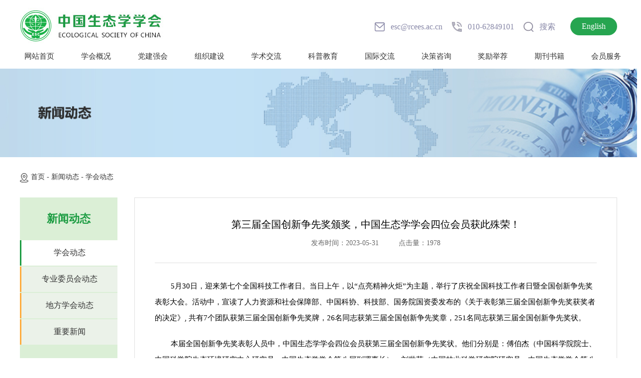

--- FILE ---
content_type: text/html;charset=UTF-8
request_url: http://www.esc.org.cn/detail.html?id=40&contentId=2302
body_size: 12470
content:



<!DOCTYPE html PUBLIC "-//W3C//DTD XHTML 1.0 Transitional//EN" "http://www.w3.org/TR/xhtml1/DTD/xhtml1-transitional.dtd">
<!-- saved from url=(0022)http://blog.csdn.net/electroniXtar/ -->
<html lang="en">
<head>
    <meta charset="UTF-8">
    <meta name="viewport" content="width=device-width, initial-scale=1.0">
    <meta http-equiv="X-UA-Compatible" content="ie=edge">
    <title>第三届全国创新争先奖颁奖，中国生态学学会四位会员获此殊荣！</title>
		<link rel="shortcut icon" href="//www.esc.org.cn/webfile/static/bitbug_favicon.ico" />
    <link rel="stylesheet" type="text/css" href="//www.esc.org.cn/webfile/static/css/style.css"/>
    <link rel="stylesheet" type="text/css" href="//www.esc.org.cn/webfile/static/css/swiper.min.css">
    <link rel="stylesheet" type="text/css" href="//www.esc.org.cn/webfile/static/css/iealert.css" />
    <script src="//www.esc.org.cn/webfile/static/js/jquery.min.js" type="text/javascript"></script>
    <script src="//www.esc.org.cn/webfile/static/js/iealert.js" type="text/javascript"></script> 
</head>
<body>
    <div class="header">
        <a href="index.html" class="logo">
            <img src="//www.esc.org.cn/webfile/static/images/logo.jpg"/>
        </a>
        <div>
            <div>
                <img src="//www.esc.org.cn/webfile/static/images/email.jpg"/>
                <p>esc@rcees.ac.cn </p>
            </div>
            <div>
                <img src="//www.esc.org.cn/webfile/static/images/phone.jpg"/>
                <p>010-62849101</p>
            </div>
            <div>
                <div class="buttonBox">
                    <img src="//www.esc.org.cn/webfile/static/images/serch.jpg"/>
                    <p>搜索</p>
                </div>
                <div class="div1">
                    <input type="text"placeholder="请输入您想要搜索的内容" class="tex" name="word" value="" onblur="if(value!=''){document.getElementById('asearch'). href='search.html?word='+value}"/>
                    <a type="submit" value="搜索" class="sub" href="#" id="asearch">
                        <img src="//www.esc.org.cn/webfile/static/images/serch.png"/>
                        <p>搜索</p>   
                    </a>
                </div>
            </div>
            <div class="buttonBoxa">
        		<a href="tindex.html">English</a>
            </div>
        </div>
    </div> 
    <div class="nav">
       <ul>
            <li><a href="index.html">网站首页</a></li>
            <li>
               <a href="about.html?id=46&contentId=9">学会概况</a>
               <div>
                    <a href="about.html?id=2&contentId=9">学会简介</a>
                    <a href="about.html?id=2&contentId=63">学会领导</a>
                    <a href="about.html?id=2&contentId=28">学会章程</a>
                    <a href="about.html?id=47&contentId=10">组织机构</a>
               </div>
            </li>
            <li>
               <a href="newsList.html?id=16">党建强会</a>
               <div>
                    <a href="newsList.html?id=16">工作动态</a>
                    <a href="newsList.html?id=17">学习园地</a>
                </div>
            </li>
            <li>
				<a href="list.html?id=79">组织建设</a>
               <div>
                    <a href="list.html?id=79">工作委员会</a>
                    <a href="list.html?id=30">专业委员会</a>
                    <a href="lists.html?id=84">规章制度</a>

                </div>
		   </li>
            <li>
                <a href="academicExchange.html?id=56">学术交流</a>
                <div>
                    <a href="academicExchange.html?id=56">学术会议</a>
                    <a href="meetingList.html?id=57">会议动态</a>
                    <a href="#">会议系统</a>
                </div>
            </li>
            <li>
                <a href="newsList.html?id=21">科普教育</a>
                <div>
                    <a href="newsList.html?id=21">科普动态</a>
                    <a href="newsList.html?id=22">科学传播</a>
                    <a href="newsList.html?id=23">科普教育基地</a>
                    <a href="newsList.html?id=24">继续教育</a>
                </div>
            </li>
            <li>
                <a href="newsList.html?id=18">国际交流</a>
                <div>
                    <a href="newsList.html?id=18">国际事务动态</a>
                    <a href="newsList.html?id=19">国际学术会议</a>
                    <a href="newsList.html?id=20">国际合作交往</a>
                </div>
            </li>
            <li>
                <a href="newsList.html?id=25">决策咨询</a>
                <div>
                    <a href="newsList.html?id=25">中国生态智库</a>
                    <a href="newsList.html?id=26">高层论坛</a>
                    <a href="newsList.html?id=27">专题调研</a>
                    <a href="newsList.html?id=29">决策咨询</a>
                </div>
            </li>
            <li>
                <a href="awardServices.html?id=31&contentId=64">奖励举荐</a>
                <div style=" width: 156px;">
                    <a href="awardServices.html?id=31&contentId=64">马世骏生态科技成就奖</a>
                    <a href="awardServices.html?id=68&contentId=65">青年科技奖</a>
                    <a href="awardServices.html?id=69&contentId=66">生态科学技术进步奖</a>
					<a href="awardServices.html?id=195&contentId=2738">青托工程</a>
                </div>
            </li>
            <li>
                <a href="ecologicalBookHouse.html?id=12">期刊书籍</a>
                <div>
                    <a href="ecologicalBookHouse.html?id=12">学会期刊</a>
                    <a href="journalBook.html?id=13">生态书屋</a>
                    <a href="journalBook.html?id=14">科普读物</a>
                    <a href="newsList.html?id=15">期刊速递</a>
                </div>
            </li>
            <li>
                <a href="memberServices.html?id=33&contentId=4">会员服务</a>
                <div>
                    <a href="memberServices.html?id=33&contentId=4">个人会员</a>
                    <a href="memberServices.html?id=34&contentId=6">团体会员</a>
                    <a href="details.html?id=167&contentId=1638">联系我们</a>
                    <a href="http://esc.scimall.org.cn/member/signup.php">会员注册/登录</a>
                </div>
            </li>
       </ul> 
       <div style="clear: both;"></div>
    </div>     <div class="secendBanner" style=" background:#0067b2 url('//www.esc.org.cn/webfile/upload/2021/01-05/11-05-130756-253645335.jpg') center  no-repeat; background-size:cover"></div>
    <div class="childMenu">
        <img src="//www.esc.org.cn/webfile/static/images/address.png"/>
        <a href="index.html">首页 - </a>
        <a href="//www.esc.org.cn/newsList.html?id=40">新闻动态 - </a>
        <a href="//www.esc.org.cn/newsList.html?id=40">学会动态 </a>
    </div>
    <div class="content">
        <div class="left">
            <div class="leftTop">
                <h4>新闻动态</h4>
                <ul>
      							<li class="onList"><a href="//www.esc.org.cn/newsList.html?id=40" class="open">学会动态</a></li>
      							<li><a href="//www.esc.org.cn/newsList.html?id=41">专业委员会动态</a></li>
      							<li><a href="//www.esc.org.cn/newsList.html?id=42">地方学会动态</a></li>
      							<li><a href="//www.esc.org.cn/newsList.html?id=39">重要新闻</a></li>
                </ul>
            </div>
            <div class="leftBottom">
                <h4><span>下载中心</span></h4>
                <ul>
				                    <li>
                        <a href="//www.esc.org.cn/detail.html?id=45&amp;contentId=350">生态学未来之展望</a>
                    </li>
                    <li>
                        <a href="//www.esc.org.cn/detail.html?id=45&amp;contentId=349">全国生态学一级学科建设与发展研讨会会议报告下载</a>
                    </li>
                    <li>
                        <a href="//www.esc.org.cn/detail.html?id=45&amp;contentId=348">2014年全国生态学会秘书长会议代表合影</a>
                    </li>
                    <li>
                        <a href="//www.esc.org.cn/detail.html?id=45&amp;contentId=347">INTECOL E-Bulletin</a>
                    </li>
                    <li>
                        <a href="//www.esc.org.cn/detail.html?id=45&amp;contentId=345">中国生态学学会2017年年报</a>
                    </li>
                </ul>
            </div> 
        </div>
        <div class="right">
            <div class="rightTit">
                <h4>第三届全国创新争先奖颁奖，中国生态学学会四位会员获此殊荣！</h4>
                <p><!--<span>发布者：中国生态学学会</span>--><span>发布时间：2023-05-31</span><span>点击量：1978</span></p>
            </div>
            <div class="rightCent"><p style="margin-top:0;margin-right:0;margin-bottom:20px;margin-left: 0;text-indent:32px;line-height:32px">5月30日，迎来第七个全国科技工作者日。当日上午，以“点亮精神火炬”为主题，举行了庆祝全国科技工作者日暨全国创新争先奖表彰大会。活动中，宣读了人力资源和社会保障部、中国科协、科技部、国务院国资委发布的《关于表彰第三届全国创新争先奖获奖者的决定》, <span style="font-size:15px">共有7个团队获第三届全国创新争先奖牌，26名同志获第三届全国创新争先奖章，251名同志获第三届全国创新争先奖状。</span></p><p style="margin-top:0;margin-right:0;margin-bottom:20px;margin-left: 0;text-indent:32px;line-height:32px"><span style="font-size:15px">本届全国创新争先奖表彰人员中，中国生态学学会四位会员获第三届全国创新争先奖状。他们分别是：傅伯杰（中国科学院院士、中国科学院生态环境研究中心研究员、中国生态学学会第八届副理事长）、刘世荣（中国林业科学研究院研究员、中国生态学学会第八届、第九届理事长）、胡振琪（中国矿业大学教授、中国生态学学会常务理事）、李芳柏（中国生态学学会污染生态专业委员会顾问）。</span></p><p style="margin-top:0;margin-right:0;margin-bottom:20px;margin-left: 0;text-indent:32px;line-height:32px"><span style="font-size:15px">全国创新争先奖旨在表彰面向世界科技前沿、面向经济主战场、面向国家重大需求、面向人民生命健康和社会服务等相关科技创新领域作出突出贡献的个人和集体。奖励周期为3年。奖励名额为先进集体不超过10个，奖励科技工作者团队，颁发全国创新争先奖牌；先进个人不超过300名，颁发全国创新争先奖状，对其中30名贡献突出的科技工作者颁发全国创新争先奖章。</span></p><p><br/></p></div>
        </div>
    </div>
    <div class="footer">
        <div class="footerBox">
            <div class="leftBox">
				<p>版权所有：中国生态学学会 　<a href="http://beian.miit.gov.cn/" target="_black">京ICP备05039320号-1</a></p>
                <p>地址：北京海淀区双清路18号  100085  电话：010-62849101   010-62849113    E-mail：esc@rcees.ac.cn </p>
                <p>技术支持：<a href="http://www.zhlsoft.com/">智联软件</a></p>
            </div>
            <div class="rightBox">
                <dl>
                    <dt><img src="//www.esc.org.cn/webfile/static/images/ewm.jpg"/></dt>
                    <dd>中国生态学学会<br/>微信公众号</dd>
                </dl>
                <dl>
                    <dt><img src="//www.esc.org.cn/webfile/static/images/ewm2.jpg"/></dt>
                    <dd>生态科普<br/>微信公众号</dd>
                </dl>
            </div>
        </div>
    </div>
    <script src="//www.esc.org.cn/webfile/static/js/swiper.min.js"></script>
    <script src="//www.esc.org.cn/webfile/static/js/index.js"></script> 
    <script>
		$.getJSON('//www.esc.org.cn/api/contentClick?id=2302',function(data){
			$('article p em').text(data.clicks);
		});
	</script>
</body>
</html>

--- FILE ---
content_type: text/css;charset=UTF-8
request_url: http://www.esc.org.cn/webfile/static/css/style.css
body_size: 28075
content:
*{ margin: 0; padding: 0; outline: none;}
body{ font-family: 'Microsoft YaHei'; font-size: 14px;    min-width: 1200px;}
/*html{-webkit-filter: grayscale(100%); -moz-filter: grayscale(100%); -ms-filter: grayscale(100%); -o-filter: grayscale(100%); filter: grayscale(100%);filter:progid:DXImageTransform.Microsoft.BasicImage(grayscale=1);} */
li{ list-style: none;}
a{ color: #333; text-decoration: none;}
img{ border:none; outline: none;}
input{ outline: none;}

table{width:100%;text-align:center;border-collapse:collapse;border-spacing:1;border-spacingg:0; }
table td{word-break: break-all; word-wrap:break-word;border:1px solid #ddd; padding:10px 0;}
.tab {
    overflow-x: hidden;
    overflow-y: auto;
    height: 330px;
}

       /*滚动条样式*/
        .tab::-webkit-scrollbar {/*滚动条整体样式*/
            width: 3px;     /*高宽分别对应横竖滚动条的尺寸*/
            height: 3px;
        }
        .tab::-webkit-scrollbar-thumb {/*滚动条里面小方块*/
            border-radius: 5px;
            -webkit-box-shadow: inset 0 0 5px rgba(0,0,0,0.2);
            background: rgba(0,0,0,0.2);
        }
        .tab::-webkit-scrollbar-track {/*滚动条里面轨道*/
            -webkit-box-shadow: inset 0 0 5px rgba(0,0,0,0.2);
            border-radius: 0;
            background: rgba(0,0,0,0.1);
        }

.noticeRight .tab ul { border-top: 1px solid #d5efde; overflow:hidden;}
.noticeRight .tab ul li{   
	border-left: 1px solid #d5efde;
	float:left;
	width:49.5%;
	margin:0;
    background: #fafcfb;
	margin-bottom:1px;
text-align:center;

}
.noticeRight .tab ul li a{ width:166px; display:block;    padding:13px 10px;
    overflow: hidden;
    white-space: nowrap;
    text-overflow: ellipsis;}

.header{ width: 1200px; margin: 15px auto 5px auto; overflow: hidden;}
.header .logo{ width:289px; height: 74px; display: block; float: left;}
.header>div{ float:right; overflow: hidden; margin-top: 15px;}
.header>div>div{ float: left; overflow: hidden; display: flex; margin-left: 15px; line-height: 28px; font-size: 16px; 
    color: #8787a7; padding: 10px 0;}
.header .buttonBoxa{background:#26a550; color:#fff; height:32px; line-height:32px; margin-top:5px; color:#fff;     padding: 2px 23px; color:#fff;    border-radius: 50px; margin-left:30px;}
.header .buttonBoxa a{ color:#fff;}
.header>div>div img{ width: 28px; height: 28px; display: inline-block; margin-right: 8px;}
.buttonBox{ display: flex; cursor: pointer;}
.div1{ display:none; background-color: #fbfbfb; border-radius: 50px; margin-top: -5px; }
.div1 input{ float: left; height: 38px; line-height: 38px;border:none; background:none; padding: 0 25px;}
.div1 a{ display: flex; margin-top: 6px; float: left; margin-right: 15px;}
.div1 img{ margin-right: 4px !important;}

.nav{width: 1266px; margin: 0 auto;  padding-left: 22px;  }
.nav ul li{ float: left; width: 9%; text-align: center; position: relative;}
.nav ul li>a{ font-size: 15px; padding: 10px 0 15px 0; display: block;}
.nav ul li:hover{ background: url(../images/gifd.jpg) bottom center no-repeat;}
.nav ul li:hover>a{ color: #1c9c42;}
.nav ul li>div{ display: none; position: absolute; top: 45px; left: 0; z-index: 999;width: 100%;
    background:url(../images/bg_with.png); padding:5px 0px;}
.nav ul li>div a{ display: block; padding: 10px 0;}
.nav ul li>div a:hover{ background-color: #fff;}
.banner{height:480px; overflow: hidden;}
.banner .swiper-container {width: 100%;height: 100%;}
.banner .swiper-slide {text-align: center;font-size: 18px;background: #fff; height:480px; 
    /* Center slide text vertically */
    display: -webkit-box;display: -ms-flexbox; display: -webkit-flex;display: flex;-webkit-box-pack: center;
    -ms-flex-pack: center; -webkit-justify-content: center; justify-content: center;
    -webkit-box-align: center; -ms-flex-align: center;-webkit-align-items: center;align-items: center;}
.banner .swiper-slide>div{ width: 1200px; margin: 0 auto; overflow: hidden;}
.banner .swiper-slide>div>div{ background: url(../images/greenBlock.png) no-repeat; width: 456px; height: 112px; float: right;
    margin-top:10%; text-align: left; padding:40px 30px;}
.banner .swiper-slide>div>div h4{ font-size: 16px; color: #fff; font-weight: normal; overflow: hidden;
    white-space: nowrap; text-overflow: ellipsis;}
.banner .swiper-slide>div>div p{ font-size:14px; margin-top: 15px; color: #fff; line-height: 24px; height:74px;
    text-overflow: -o-ellipsis-lastline;overflow: hidden; text-overflow: ellipsis;
    display: -webkit-box;-webkit-line-clamp: 3;-webkit-box-orient: vertical;}
.banner .swiper-pagination-bullet{ width: 12px; height: 12px;}
.banner .swiper-pagination-bullet-active{ background-color: #fff !important;}

.grenkBox{ background: #f8f8f8;}
.grenkBox ul{ width: 1200px; margin: 0 auto; overflow: hidden;}
.grenkBox ul li{ padding: 30px 0; width: 20%; background:url(../images/line.jpg) right no-repeat; float: left; text-align: center;}
.grenkBox ul li span{ display: block; width: 50px; height: 50px; margin: 0 auto; margin-bottom: 5px;
background-repeat: no-repeat;  background-position: center top;}
.grenkBox ul li p{ font-size:16px}
.grenkBox ul li span.icon1{ background-image: url(../images/icon1.png);}
.grenkBox ul li span.icon2{ background-image: url(../images/icon2.png);}
.grenkBox ul li span.icon3{ background-image: url(../images/icon3.png);}
.grenkBox ul li span.icon4{ background-image: url(../images/icon4.png);}
.grenkBox ul li span.icon5{ background-image: url(../images/icon5.png);}
.grenkBox ul li:hover p{ color: #1c9c42;}
.grenkBox ul li:hover span{ background-position: center bottom; transition: all 0.3s;}

#marquee1{ width:80%;height: 28px; overflow: hidden; margin-left: 4.5%;}


.pphdBox{ width:1300px;}

.notice-thumbs{ margin-top: 20px; overflow:hidden;}
.notice-thumbs ul li{ overflow: hidden; background-image: linear-gradient(to right, #1e9b44, #45b288); cursor: pointer; width: 25%; float: left;}
.notice-thumbs ul li .date{ width: 70px;  float: left; text-align: center; margin:10px 15px 15px;color: #fff !important;}
.notice-thumbs ul li .date h5{ font-size: 42px; color: #fff;}
.notice-thumbs ul li a > p{ margin-top: 25px; line-height: 24px; margin-right: 15px; color: #fff; text-align:left;
    text-overflow: -o-ellipsis-lastline; overflow: hidden; text-overflow: ellipsis;
    display: -webkit-box; -webkit-line-clamp: 2; -webkit-box-orient: vertical;}



.newsBox{ width: 1200px; margin: 0 auto 70px auto; overflow: hidden; text-align: center;}
.newBoxLeft{ width:612px; float: left; text-align: left; background:u}
.newBoxLeft h4,.noticeCont .title h4,.bookCenter h4,.activey h4{ font-size:22px; margin-bottom: 30px;}
.newBoxLeft h4 span,.noticeCont .title h4 span,.bookCenter h4 span,.activey h4 span{ font-weight: normal; color: #666; text-transform: uppercase;}
.newBoxLeft .swiper-slide{ position: relative; height: 364px;}
.newBoxLeft .swiper-slide img{ width: 612px; height: 364px; display: block;}




.newBoxLeft .swiper-pagination-bullet{ width:12px; height:12px;}


.newBoxLeft  ul {
    margin-right: -30px;
}


.newBoxLeft ul li{width: 374px;
    float: left;
    overflow: hidden;
    border-bottom: #b0edc4 solid 1px;
    padding-bottom: 20px;
    margin-top: 20px;
    margin-right: 28px;
}
.newBoxLeft ul li a{
    display: flex;
    justify-content: center;
    align-items: center;
}
.newBoxLeft ul li h5 {
    width: 65px;
    height: 55px;
    text-align: center;
    background: #26a550;
    color: #fff;
    padding-top: 10px;
    float: left;
    margin-right: 10px;
}
.newBoxLeft ul li  .font_b {
    width: 290px;
    float: right;
	    overflow: hidden;
}


.newBoxLeft ul li .font_b h4 {
    text-overflow: -o-ellipsis-lastline;
    text-overflow: ellipsis;
    display: -webkit-box;
    -webkit-line-clamp: 3;
    -webkit-box-orient: vertical;
    font-size: 14px;
    font-weight: normal;
	margin-bottom:0;
}


.newBoxLeft ul li h5 b {
    display: block;
    line-height: 25px;
    font-size: 18px;
}

.newBoxLeft ul li h5 i {
    font-style: normal;
    font-weight: normal;
}


.newBoxLeft ul li .font_b p {
    text-overflow: -o-ellipsis-lastline;
    overflow: hidden;
    text-overflow: ellipsis;
    display: -webkit-box;
    -webkit-line-clamp: 2;
    -webkit-box-orient: vertical;
    font-size: 13px;
    color: #585858;
    margin-top: 5px;
    line-height: 22px;
    max-height: 40.8px;
}


		.scrollDiv{height:45px;/* 必要元素 */line-height:45px;border:#eee 1px solid;overflow:hidden;/* 必要元素 */ width:1200px; margin:40px auto; display:flex;}
		.scrollDiv>img{ height:23px; margin-top:13px; margin-left:10px}
		.scrollDiv li{height:45px;padding-left:10px;}


.newBoxLeft .bnderBx{ background: url(../images/tm_bg.png) repeat-x; height: 84px; position: absolute;
bottom: 0; left: 0; width: 96%; z-index: 99; line-height: 104px; padding-left: 4%; font-size: 15px; color: #fff;}
.swiper-pagination-v{ display: flex; right: 15px !important; width: auto !important; bottom: 25px !important;
left: initial !important;}
.bnderBx p{ width:80%;text-overflow: ellipsis;
    overflow: hidden;
    white-space: nowrap;}
.swiper-pagination-bullet{ background: #fff !important;}
.swiper-pagination-bullet{ width: 10px; height: 10px;}
.newsRight,.noticeRight{ float: right; width: 538px; text-align: left;}
.newsRight .gallery-thumbs .swiper-wrapper{ float: right; display: flex; width: auto !important;}
.newsRight .gallery-thumbs div{text-align: center; cursor: pointer; padding: 5px 0; border-radius: 50px; margin-left: 15px;
font-size: 15px; overflow: hidden; text-overflow: ellipsis; white-space: nowrap;}
.newsRight .swiper-slide-thumb-active{ background: #fdad3c;color: #fff;}
.newsRight .gallery-top{ margin-top: 20px;}
.newsRight .gallery-top li ,.noticeRight li{ overflow: hidden;  margin:10px 0 18px 0;}
.newsRight .gallery-top li p,.noticeRight  li p{ float: left; overflow: hidden; white-space: nowrap; text-overflow: ellipsis; width: 82%;
font-size: 16px;}
.newsRight .gallery-top li span,.noticeRight li span{ float: right; color: #666;}
.newsRight .gallery-top li:hover p,.newsRight .gallery-top li:hover span{ color: #1c9c42;}
.newsBox .more{ font-size: 24px; color: #fdad3c; display:inline-block; margin: 0 auto; margin-top: 30px;}

.noticeBox{  padding: 68px 0; overflow: hidden;  background:#e7f5eb;}
.noticeCont{ width: 1200px; margin: 0 auto;}
.noticeCont .title{ overflow: hidden;}
.noticeCont .title h4{float: left;}
.noticeCont .title a{ float: right; margin-top: 5px; font-size: 16px;}
.noticeCont .notice-top .swiper-slide{ overflow: hidden; background: #fff;}
.noticeCont .notice-top .swiper-slide span{ width: 552px; height: 275px; display: block; float: left; margin:30px;}
.noticeCont .notice-top .swiper-slide span img{ width: 552px; height: 275px;}
.noticeCont .notice-top .swiper-slide .fontBox{ width: 554px; float: left; margin: 30px 30px 30px 0;}
.noticeCont .notice-top .swiper-slide .fontBox h4{ font-size:18px;  font-weight: normal; margin-top: 10px;
overflow: hidden; text-overflow: ellipsis; white-space: nowrap;}
.noticeCont .notice-top .swiper-slide .fontBox p{ font-size: 14px; line-height: 28px; color: #666; margin: 24px 0;
    text-overflow: -o-ellipsis-lastline; overflow: hidden; text-overflow: ellipsis;
    display: -webkit-box; -webkit-line-clamp: 6; -webkit-box-orient: vertical;}
.noticeCont .notice-top .swiper-slide .fontBox b{ display: block; color: #333; font-weight: normal;}


.bgHome{ width: 100%; height: 458px; background: url(../images/bg_home.jpg) top / cover no-repeat;background-attachment: fixed;}
.bgHomeBox{ width: 1200px; margin: 0 auto; padding-top: 80px;}
.bgHomeBox h4{ font-size: 24px; color: #fff; text-align: center;}
.bgHomeBox h4 span{ font-weight: normal; text-transform:uppercase;}
.bgHomeBox p{ font-size: 16px; color: #fff; line-height:40px; margin-top: 4%;}
.bgHomeBox a{ width: 120px; border:#fff solid 1px; text-align: center; line-height: 40px; display: block; margin: 40px auto 0 auto;
color: #fff;}
.bgHomeBox a:hover{ background: #fff; color: #1c9c42; transition: all 0.2s;}


.bookBox{ background: url(../images/bookBg.jpg) bottom center no-repeat; padding: 4% 0;    background-size: contain;}
.bookCenter{ width: 1200px; margin: 0 auto;}
.bookCenter ul{ overflow: hidden; margin-right: -45px; margin-top: 60px;}
.bookCenter ul li{ width: 134px; float: left; margin-right: 43px; text-align: center;}
.bookCenter ul li span{ width: 134px; height: 185px; display: block; margin-bottom: 15px;}
.bookCenter ul li span img{  display: block; width: 128px; height: 180px;border:#fff solid 3px;background:#fff;}
.bookCenter ul li p{ min-height: 22px; line-height: 22px;text-overflow: -o-ellipsis-lastline; overflow: hidden; 
    text-overflow: ellipsis;display: -webkit-box; -webkit-line-clamp:3; -webkit-box-orient: vertical;}


.frentid{ width: 1300px; margin: 40px auto; position: relative;}
.frentid .swiper-no-swiping{ width: 1200px; margin: 0 auto;}
.frentid .swiper-slide img{ margin: 8px; width: 95%; height:68px;}
.frentid .swiper-slide img:hover{ box-shadow: #eee 0 0 5px 1px; transition: all 0.5s;}


.footer{ width: 100%; padding: 20px 0 10px 0; background: #4e594b;color: #fff;}
.footerBox{ width: 1200px; margin: 0 auto; overflow: hidden;}
.footerBox a{ color: #fff;}
.footerBox a:hover{ text-decoration: underline;}
.footerBox .leftBox{ float: left; line-height: 32px; margin-top:25px;}
.rightBox{ overflow: hidden; display: flex; float: right;}
.rightBox dl{ margin-left: 15px; text-align:center;}
.rightBox dl img{ width: 105px; height: 105px; margin-bottom: 8px;}

.secendBanner{height:178px; align-items: center; display: flex; background-size:cover;}
.secendBanner .secenCent{ width: 1200px; margin: 0 auto; color: #fff; overflow: hidden; font-size: 12px;}
.secendBanner .secenCent h5{ font-size: 20px; margin-bottom: 10px;  }
.secendBanner .secenCent p{ line-height: 26px;}
.secenCent div{ float: left;}
.secenCent a{ float: left; width: 120px; height: 40px; line-height: 40px; background: #b0d9f4; border:#71b8e4 solid 1px;
color: #0079c0; text-align: center; font-weight: bold; margin-top: 35px; font-size: 15px; margin-left: 5%;}
.childMenu{ width: 1200px; margin: 30px auto; line-height: 20px; overflow: hidden; }
.childMenu img{ display: block; margin-top: 2px; float: left; margin-right: 5px;}

.content{ width: 1200px; margin: 0 auto; overflow: hidden; margin-bottom: 30px;}
.content .left{ width: 196px; float: left;}
.content .leftTop{ background: #dbefd6; min-height: 280px; padding-bottom: 30px;}
.content .leftTop h4{ font-size: 22px; color: #1c9c42; text-align: center; padding: 28px 0;}
.content .leftTop>ul>li{  text-align: center; margin-bottom: 2px; font-size: 16px;}
.content .leftTop>ul>li>ul{ text-align: left; padding-left: 40px; font-size: 14px; margin-top:18px;}
.content .leftTop>ul>li>ul>li>div{ padding-left: 17px; margin-bottom: 20px;}
.content .leftTop>ul>li.onList>a{ background: #ffffff !important; border-left: #1c9c42 solid 3px !important;}
.content .leftTop>ul>li>a{ padding: 15px 0; display: block;background:#ebf2e9;border-left: #feac3e solid 3px;}
.content .leftTop>ul>li>ul li>a{ display: block; margin-bottom: 15px;}
.content .leftTop>ul>li>ul li>a:before {content:url(../images/arow.png); width: 6px; height: 9px; display: inline-block;
overflow: hidden; margin-right: 10px;}
.content .leftTop>ul>li>ul>li>div a{ display: block; padding: 10px 0;}
.content .leftCenter{ border:#1c9c42 solid 1px; border-radius: 8px 8px 0 0; border-top: none; margin-top: 20px;}
.content .leftCenter h4{ background: #1c9c42; color: #fff; border-radius: 8px 8px 0 0; font-weight: normal;
padding: 10px 0;padding-left: 20px; font-size: 16px;}
.content .leftCenter div{ padding: 15px 15px 8px;}
.content .leftCenter div a{ display: block; background: #dbefd6; color: #1c9c42; text-align: center;
     border-radius: 5px; padding: 10px 0; margin-bottom: 10px; font-size: 15px;}
.content .leftCenter div a:nth-child(even){ background: #f6e7d2; color: #ee8f11;}
.content .openCent .reviewFont{ display: block !important;}
.content .openCent>a:before {content:url(../images/arow1.png) !important; }
.content .onList .review{ display: block !important;}
.content .leftBottom{ margin-top: 30px;}
.content .leftBottom >h4{ border-bottom: #1c9c42 solid 3px; position: relative;}
.content .leftBottom >h4 span{ position: absolute; width: 75px; font-weight: bold; font-size: 16px;
display: block; top: -8px; background: #fff; text-align: center; left: 10px;}
.content .leftBottom ul{ margin-top: 10px;}
.content .leftBottom ul li{ padding: 15px 0; border-bottom: #dfdfdf dashed 1px;}
.content .leftBottom ul li a{text-overflow: -o-ellipsis-lastline; overflow: hidden; font-size: 13px; line-height: 22px;
    text-overflow: ellipsis;display: -webkit-box; -webkit-line-clamp: 2; -webkit-box-orient: vertical;}
.content .right{ margin-left: 230px; border:#dfdfdf solid 1px; padding:40px;min-height: 770px;}
.content .right .rightTit{ border-bottom: #dfdfdf solid 1px; padding-bottom: 30px;}
.content .right .rightTit h4{ text-align: center; font-weight: bold; font-size: 20px; font-weight: normal;}
.content .right .rightTit h4 span{ font-size: 15px; color: #666;}
.content .right .rightTit p{ text-align: center; margin-top: 15px;}
.content .right .rightTit p span{ margin:0 20px; color: #666;}
.content .right .rightCent{ margin-top:30px;}
.content .right .rightCent p{ margin-bottom: 20px; line-height: 32px; font-size: 15px;}
.content .right .rightCent img{ margin: 0 auto; max-width: 100%;}
/*名单 display: block;*/
.personList ul li{margin: 30px 0 60px;}
.personList ul li>h5{ font-size: 18px; margin-bottom:15px}
.personList ul li>div{ overflow: hidden;}
.personList ul li>div a{ font-size: 16px; width:16%; display: block; float: left;margin: 10px 0;}
.personList ul li>div a:hover{ color: #1c9c42;}
.rightTit>div{ overflow: hidden; margin-bottom: -15px;}
.rightTit>div a{ display: block; float: left; width: 12.5%; margin-bottom: 15px; }
.rightTit a.onColor{color: #1c9c42 !important;}
.pastCent{ margin-top:20px}
.pastCent p{ font-size: 15px; line-height: 28px; margin-bottom: 20px;}

/*制度*/
.rightRules li{ overflow: hidden; padding:15px 0; border-bottom: #dfdfdf dashed 1px;}
.rightRules li .date{ float: left; width: 86px; height: 86px; background: #f2f2f2; text-align: center; font-size: 20px;}
.rightRules li .date p{ margin-top: 18px; font-size: 16px; color: #1c9c42;}
.rightRules li .date h5{ font-weight: normal; margin-top: 8px;}
.rightRules li .fontBox{ margin-left: 106px;}
.rightRules li .fontBox h4{ font-size:16px; margin-bottom: 10px;}
.rightRules li .fontBox p span{ color: #1c9c42;}
.rightRules li:hover .fontBox h4{ color: #1c9c42;}

/*新闻*/
.rightNews,.rightBook{ margin-top:-15px}
.rightNews li{ overflow: hidden; padding:25px 0; border-bottom: #dfdfdf dashed 1px;}
.rightNews li .date{ width: 192px; height: 118px; display: block; float: left;}
.rightNews li .date img{width: 192px; height: 118px; display: block;}
.rightNews li .fontBox{ margin-left: 212px;}
.rightNews li .fontBox h4{ font-size: 16px; color: #1c9c42; font-weight: normal; overflow: hidden; white-space: nowrap;
text-overflow: ellipsis;}
.rightNews li .fontBox>div{ color: #666; margin: 10px 0;}
.rightNews li .fontBox>div span{ margin-right: 20px; font-size: 13px;}
.rightNews li .fontBox p{ line-height: 24px;text-overflow: -o-ellipsis-lastline; color: #555;overflow: hidden;
    text-overflow: ellipsis;display: -webkit-box;-webkit-line-clamp: 2;-webkit-box-orient: vertical;}


/*通知公告*/
.rightNotice li{ overflow: hidden; padding:15px 0; border-bottom: #dfdfdf dashed 1px;}
.rightNotice li p{ width: 80%; text-overflow: ellipsis; white-space: nowrap; overflow: hidden; float: left; text-align: left;}
.rightNotice li span{ float: right; display: block;}


/*期刊书籍*/
.rightBook li{overflow: hidden; padding:25px 0; border-bottom: #dfdfdf dashed 1px;}
.rightBook li .imgSpan{ width:142px; height: 198px; float: left;}
.rightBook li .imgSpan img{width:142px; height: 198px;}
.rightBook li .fontBox{ margin-left: 162px; font-size: 12px;}
.rightBook li .fontBox h4{ font-size: 16px; font-weight: normal; margin-bottom: 20px; color: #000;}
.rightBook li .fontBox p{ line-height: 22px; margin: 5px 0;text-overflow: -o-ellipsis-lastline;
    overflow: hidden; text-overflow: ellipsis; display: -webkit-box;
    -webkit-line-clamp: 2;-webkit-box-orient: vertical;}
.rightBookHome{ overflow: hidden;}
.rightBookHome li{ width: 164px; float: left; text-align: center; margin: 0 28px; margin-bottom: 35px;}
.rightBookHome li span{ width: 164px; height: 224px; display: block;}
.rightBookHome li span img{width: 164px; height: 224px;}
.rightBookHome li div h5{ font-size: 16px; font-weight: normal; margin-top: 10px; color: #000;text-overflow: ellipsis;display: -webkit-box; -webkit-line-clamp:3; -webkit-box-orient: vertical;}
.rightBookHome li div p{ font-size: 14px; margin-top: 5px; color: #000;}

/*学术交流*/
.exchangeBanner .swiper-container-h{ width:100%; height:420px;}
.changeSerchBox{ padding-bottom: 15px; border-bottom: #dfdfdf solid 1px; margin-bottom: 15px; }
.changeSerchBox>div{overflow: hidden;}
.changeSerchBox dl{ overflow: hidden; display: flex; width: 33%; float: left;}
.changeSerchBox dl dt{ font-size: 16px; color: #1c9c42; line-height: 35px;}
.changeSerchBox dl dd input{ padding: 8px 10px; border:#dfdfdf solid 1px; margin-left: 15px; width: 90%;}
.changeSerchBox>a{ background-color: #f0a95d; border-radius: 5px; display: block; width: 120px; height: 35px;
line-height: 35px; color: #fff; text-align: center;  margin: 20px auto;}

.mettingBox ul li{ overflow: hidden; padding: 25px 0;}
.mettingBox ul li a>span{ width: 250px; height: 140px; display: block; float: left; overflow: hidden;}
.mettingBox ul li a>span img{height: 140px;width:100% }
.mettingBox ul li a>div{ margin-left: 270px;}
.mettingBox ul li a>div h4{ font-size: 16px; font-weight: normal; color: #000; text-overflow: -o-ellipsis-lastline; 
    overflow: hidden; text-overflow: ellipsis; display: -webkit-box; line-height: 28px;
    -webkit-line-clamp: 2;-webkit-box-orient: vertical;}
.mettingBox ul li a>div p{margin: 8px 0; line-height: 22px; text-overflow: -o-ellipsis-lastline; height:44px;
    overflow: hidden; text-overflow: ellipsis; display: -webkit-box;
    -webkit-line-clamp: 2;-webkit-box-orient: vertical; }
.mettingBox ul li a>div>div span{ font-size: 14px; margin-right: 30px;color: #000;}


/*会员服务*/
.cent{ text-align: center;}
.changeSerchBox ul{ overflow: hidden; display:inline-block; margin-bottom: 20px;}
.changeSerchBox ul li{ width: 179px; height: 46px; float: left; margin: 0 10px;}
.changeSerchBox ul li a{display: block;width: 179px; height: 46px; background-position: center bottom; background-repeat: no-repeat; }
.changeSerchBox ul li a.rhxz{background-image: url(../images/rhxz.jpg);}
.changeSerchBox ul li a.rhlc{background-image: url(../images/rhlc.jpg);}
.changeSerchBox ul li a.hytl{background-image: url(../images/hytl.jpg);}

.changeSerchBox ul li a.rhxza{background-image: url(../images/rhxza.jpg);}
.changeSerchBox ul li a.rhlca{background-image: url(../images/glbfa.jpg);}
.changeSerchBox ul li a.hytla{background-image: url(../images/ljhjmd.jpg);}

.changeSerchBox ul li a.qtjs{background-image: url(../images/qtjs.jpg);}
.changeSerchBox ul li a.qtmd{background-image: url(../images/qtmd.jpg);}
.changeSerchBox ul li a.qtcx{background-image: url(../images/qtcx.jpg);}

.changeSerchBox ul li a:hover{ background-position: center top;}
.changeSerchBox ul li.on a{background-position: center top;}

/*专委会*/
.specialBox{ text-align: center;}
.specialBox>ul{ display:inline-block; overflow: hidden; padding-left: 2px; margin-top:40px ;}
.specialBox>ul li{ border: #f2a135 solid 2px; float: left; margin-left: -2px; width: 118px;}
.specialBox>ul li:hover,.specialBox>ul li.on{ background: #f2a135;}
.specialBox>ul li:hover a,.specialBox>ul li.on a{ color: #fff;}
.specialBox>ul li a{ padding:8px 10px; display: block; font-size: 16px;}
.specialBox .rightCent{ text-align: left;}
.rightCenta .rightNotice{ margin-top: 30px;}
.rightCenta .rightNotice li{ padding: 20px 0;}

/*分页*/
.pagination {
    padding: 20px 0 5px 0;
    text-align: center;
    margin-top: 20px;
}
.derd {
    display: inline-block;
}
.pagination a {
    padding: 0 14px;
    line-height: 34px;
    height: 34px;
    border:#dfdfdf solid 1px;
    border-radius: 5px;
    display: block;
    float: left;
    margin: 0 4px;
}
.pagination a.active,.pagination a:hover {
    border-color: #1c9c42;
    background: #1c9c42 !important;
    color: #fff;
}



.activey{ width:1200px; margin:40px auto; margin-top:80px ; position: relative;}
.activey .swiper-button-next, .activey .swiper-button-prev{ margin-top:24px;color:#333}
.activey .swiper-button-prev:after, .activey .swiper-button-next:after,.frentid  .swiper-button-next:after,.frentid  .swiper-button-prev:after{ font-size:28px; color:#959595}
.activey .swiper-button-next{right:-40px}
.activey .swiper-button-prev { left:-40px}
.activey>div{ margin-top:60px}
.activey img{ width:380px; height:200px}
.activey .swiper-slide a{ display:block; width:380px; height:200px;    position: relative;}
.activey .swiper-slide  div{     background: #000;
    height: 40px;
    position: absolute;
    bottom: 0;
    left: 0;
    width: 100%;
    z-index: 999;
    opacity: 0.5; }
.activey .swiper-slide p{position: absolute;
    bottom: 0;
    left: 0;
    width:96%;height: 40px;
	z-index:999;
	color:#fff;
	line-height: 40px;
    padding: 0 2%;
    margin: 0 auto;
    text-align: center;
}

.rightNewsa  li{ width: 33.2%;
    border: #ededed solid 1px;
    float: left;
    margin-left: -1px;
    margin-top: -1px;
    padding: 1.5% 0;
text-align:center;
}
.rightNewsa  li h4{ font-weight:normal}


.contentFontBoxCent{ border-bottom: #ddd solid 1px; padding-bottom: 40px;}
.contentFontBoxCent h3{ text-align: center; font-size:27px; margin-bottom: 30px;}
.contentFontBoxCent .fontPbox p,.contentFontBoxCent .fontPbox *{ font-size:16px!important; line-height:32px!important;}

h3.titTit{ text-align: center;  font-size: 26px; color: #0a5032;  margin-bottom: 40px;}
h3.titTit a{display:flex;justify-content:center; }
h3.titTit i{ display: block; width: 38px; height: 28px;}
h3.titTit span{ float: left; margin: 0 8px;color: #0a5032;}
h3.titTit .leftLine{ background: url(../images/112.jpg) no-repeat;}
h3.titTit .rightLine{background: url(../images/113.jpg) no-repeat;}

.photoBox{padding:68px 0 40px 0;     position: relative;}
.photoBox>div{ width: 1000px; margin: 0 auto;}
.photoBox .gallery-top-zt img{ width:100%; height: 518px;}
.photoBox .gallery-top-zt p{    text-align: center; color: #fff;  position: absolute;    background: url('../images/tm.png');
    left: 0; 
    bottom: 0;
    padding: 15px 3%;
    font-size: 15px;
    width: 94%;
    white-space: nowrap;
    text-overflow: ellipsis;
    overflow: hidden;}
.photoBox  .gallery-thumbs-zt{ margin-top: 30px;}
.photoBox  .gallery-thumbs-zt img{ width: 178px;border:#0a5032 solid 4px; height: 87px;    margin: 0 6px;}
.photoBox  .gallery-thumbs-zt .swiper-slide{height: 115px;    padding-top: 10px;}
.photoBox .swiper-slide{ background: none; }
.photoBox .swiper-slide-thumb-active{ position: relative;}
.photoBox .swiper-slide-thumb-active img{ border-color: #cf1322; display: block;}
.photoBox .swiper-slide-thumb-active::after{ content: '';width:0; position: absolute; top: 0px;
    height:0;left:45%;
border-right:10px solid transparent;
border-left:10px solid transparent;
border-bottom:10px solid #cf1322; }

.photoBox .swiper-button-next, .photoBox .swiper-button-prev {
    color: #fff;
}

.clickIcon { text-align: center; margin-top: 50px; display: flex; justify-content: center;}
.clickIcon div{ position: initial; width: 45px; height: 45px;}
.clickIcon a{ display: block; background:#fff; box-shadow: #e2e2e2 0 0 5px 0; height: 35px; width: 100px; border-radius: 50px;
line-height: 35px; margin: 0 15px; margin-top: -15px; }
.clickIcon .swiper-button-prev:after,.clickIcon .swiper-button-next:after{ display: none;}




--- FILE ---
content_type: application/javascript;charset=UTF-8
request_url: http://www.esc.org.cn/webfile/static/js/iealert.js
body_size: 2288
content:
/*
 * IE Alert! jQuery plugin
 * version 1
 * author: David Nemes http://nmsdvid.com
 * http://nmsdvid.com/iealert/
 */

(function($){
$("#goon").on("click", function(){
		$("#ie-alert-overlay").hide();	
		$("#ie-alert-panel").hide();						  
});
function initialize($obj, support, title, text){
		var panel = "<span>"+ title +"</span>"
				  + "<p> "+ text +"</p>"
			      + "<div class='browser'>"
			      + "<ul>"
			      + "<li><a class='chrome' href='https://www.google.com/chrome/' target='_blank'></a></li>"
			      + "<li><a class='firefox' href='http://www.mozilla.org/en-US/firefox/new/' target='_blank'></a></li>"
			      + "<li><a class='ie9' href='http://windows.microsoft.com/en-US/internet-explorer/downloads/ie/' target='_blank'></a></li>"
			      + "<li><a class='safari' href='http://www.apple.com/safari/download/' target='_blank'></a></li>"
			      + "<li><a class='opera' href='http://www.opera.com/download/' target='_blank'></a></li>"
			      + "<ul>"
			      + "</div>"; 
		var overlay = $("<div id='ie-alert-overlay'></div>");
		var iepanel = $("<div id='ie-alert-panel'>"+ panel +"</div>");
		var docHeight = $(document).height();
		overlay.css("height", docHeight + "px");   
		if (support < "ie9") { 	// shows the alert msg in IE7, IE6
			if ($.browser.msie  && parseInt($.browser.version, 10) < 9) {	
				$obj.prepend(iepanel);
				$obj.prepend(overlay);
			}
			if ($.browser.msie  && parseInt($.browser.version, 10) === 6) {
				$("#ie-alert-panel").css("background-position","-626px -116px");
				$obj.css("margin","0");
			}
		 $("body").css("overflow","hidden")	
		}
}; //end initialize function
	$.fn.iealert = function(options){
		var defaults = { 
			support: "ie8",  // ie8 (ie6,ie7,ie8), ie7 (ie6,ie7), ie6 (ie6)
			title: "你知道你的Internet Explorer是过时了吗?", // title text
			text: "为了得到我们网站最好的体验效果,我们建议您升级到最新版本的Internet Explorer或选择另一个web浏览器。最流行的web浏览器在下面可以找到."
		};
		var option = $.extend(defaults, options);
			return this.each(function(){
				if ( document.documenMode) {
					var $this = $(this);  
					initialize($this, option.support, option.title, option.text);
				} //if ie	
			});		       
	
	};
})(jQuery);


--- FILE ---
content_type: application/javascript;charset=UTF-8
request_url: http://www.esc.org.cn/webfile/static/js/index.js
body_size: 5522
content:
$(document).ready(function($) {
    $("body").iealert();
});

$(document).ready(function(){
    $(".buttonBox").click(function(){
      $(".div1").fadeIn();
      $(".buttonBox").hide();
    });
  });
  $(function(){
      $(".nav ul li").hover(function(){
          $(this).children("div").stop(true,true).slideDown(300)
      },function(){
          $(this).children("div").stop(true,true).slideUp(1)
      })
  });
var swiper = new Swiper('.swiper-container-h', {
   loop: true,
  speed:600,
   autoplay:{
       delay: 3000,
    },
   pagination: {
       clickable: true,
       el: '.swiper-pagination-h',
  },
 });
  var swiper = new Swiper('.swiper-container-v', {
      loop: true,
      pagination: {
          clickable: true,
          el: '.swiper-pagination-v',
      },
  });

        var swiper5 = new Swiper('.swiper-container-p', {
          slidesPerView: 3,
          spaceBetween: 20,
          slidesPerGroup: 3,
          loop: true,
          loopFillGroupWithBlank: true,
          pagination: {
            el: '.swiper-pagination-p',
            clickable: true,
          },
          navigation: {
            nextEl: '.swiper-button-next-p',
            prevEl: '.swiper-button-prev-p',
          },
        });

  var galleryThumbs = new Swiper('.gallery-thumbs', {
      slidesPerView:4.5,
      freeMode: true,
      watchSlidesVisibility: true,
      watchSlidesProgress: true,
      autoplay:{
        delay: 3000,
    },
  });
  var galleryTop = new Swiper('.gallery-top', {
        spaceBetween: 10,
        autoplay:{
            delay: 3000,
        },
      thumbs: {
          swiper: galleryThumbs
      }
  });
  var noticeThumbs = new Swiper('.notice-thumbs', {
      slidesPerView:4,
      freeMode: true,
      watchSlidesVisibility: true,
      watchSlidesProgress: true,
  });
  var noticeTop = new Swiper('.notice-top', {
  spaceBetween: 10,
      thumbs: {
          swiper: noticeThumbs
      }
  });


var galleryThumbsZt = new Swiper('.gallery-thumbs-zt', {
    slidesPerView: 5,
    freeMode: true,
	// loop: true,
    autoplay: {
        delay: 3000,
    },
    watchSlidesVisibility: true,
    watchSlidesProgress: true,
    navigation: {
      nextEl: '.swiper-button-next-ztx',
      prevEl: '.swiper-button-prev-ztx',
    },
  });
  var galleryTopZt = new Swiper('.gallery-top-zt', {
    spaceBetween: 10,
	// loop: true, 
    autoplay: {
        delay: 3000,
    }, 
    navigation: {
      nextEl: '.swiper-button-next-zt',
      prevEl: '.swiper-button-prev-zt',
    },
    thumbs: {
      swiper: galleryThumbsZt,
    },
  });




//友情链接
  var swiperY = new Swiper('.swiper-container-y', {
    slidesPerView:5,
    navigation: {
      nextEl: '.swiper-button-next-c',
      prevEl: '.swiper-button-prev-c',
    },
  });

//书籍滚动去本地js
//图片滚动 调用方法 imgscroll({speed: 30,amount: 1,dir: "up"});
$.fn.imgscroll = function(o){
  var defaults = {
      speed: 40,
      amount: 0,
      width: 1,
      dir: "left"
  };
  o = $.extend(defaults, o);
  
  return this.each(function(){
      var _li = $("li", this);
      _li.parent().parent().css({overflow: "hidden", position: "relative"}); //div
      _li.parent().css({margin: "0", padding: "0", overflow: "hidden", position: "relative", "list-style": "none"}); //ul
      _li.css({position: "relative", overflow: "hidden"}); //li
      if(o.dir == "left") _li.css({float: "left"});
      
      //初始大小
      var _li_size = 0;
      for(var i=0; i<_li.length; i++)
          _li_size += o.dir == "left" ? _li.eq(i).outerWidth(true) : _li.eq(i).outerHeight(true);
      
      //循环所需要的元素
      if(o.dir == "left") _li.parent().css({width: (_li_size*3)+"px"});
      _li.parent().empty().append(_li.clone()).append(_li.clone()).append(_li.clone());
      _li = $("li", this);

      //滚动
      var _li_scroll = 0;
      function goto(){
          _li_scroll += o.width;
          if(_li_scroll > _li_size)
          {
              _li_scroll = 0;
              _li.parent().css(o.dir == "left" ? { left : -_li_scroll } : { top : -_li_scroll });
              _li_scroll += o.width;
          }
              _li.parent().animate(o.dir == "left" ? { left : -_li_scroll } : { top : -_li_scroll }, o.amount);
      }
      
      //开始
      var move = setInterval(function(){ goto(); }, o.speed);
      _li.parent().hover(function(){
          clearInterval(move);
      },function(){
          clearInterval(move);
          move = setInterval(function(){ goto(); }, o.speed);
      });
  });
};
$(document).ready(function(){      
  $(".scrollleft").imgscroll({
      speed: 30,    //图片滚动速度
      amount: 0,    //图片滚动过渡时间
      width: 1,     //图片滚动步数
      dir: "left"   // "left" 或 "up" 向左或向上滚动
  });
});




//树状导航
$(function(){
    $(".open").on("click",function(){
       $(this).parent().addClass("onList");
       $(this).parent().prevAll("li").removeClass("onList")
       $(this).parent().nextAll("li").removeClass("onList")
      
    });
    $(".openCent").on("click",function(){
        $(this).parent().addClass("openCent");
        $(this).parent().prevAll("li").removeClass("openCent")
        $(this).parent().nextAll("li").removeClass("openCent")
     });
     $(".rightTit div a").on("click",function(){
        $(this).addClass("onColor");
        $(this).prevAll("a").removeClass("onColor")
        $(this).nextAll("a").removeClass("onColor")
       
     }); 
 });